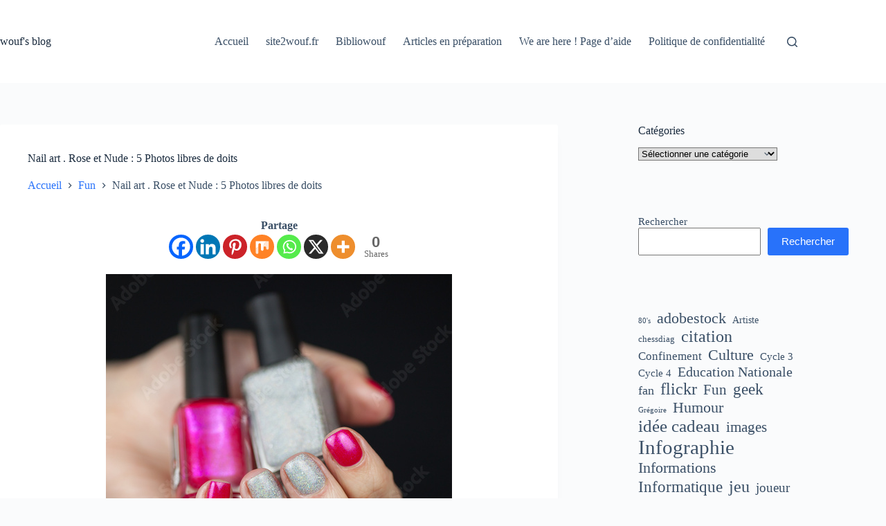

--- FILE ---
content_type: text/html; charset=UTF-8
request_url: https://blog.site2wouf.fr/wp-admin/admin-ajax.php?action=the_champ_sharing_count&urls%5B%5D=https%3A%2F%2Fblog.site2wouf.fr%2F2016%2F03%2Fnail-art-rose-et-nude-5-photos-libres-de-doits.html
body_size: 75
content:
{"facebook_urls":[["https:\/\/blog.site2wouf.fr\/2016\/03\/nail-art-rose-et-nude-5-photos-libres-de-doits.html"]],"status":1,"message":{"https:\/\/blog.site2wouf.fr\/2016\/03\/nail-art-rose-et-nude-5-photos-libres-de-doits.html":{"linkedin":0,"pinterest":0,"twitter":0,"reddit":0}}}

--- FILE ---
content_type: text/html; charset=utf-8
request_url: https://www.google.com/recaptcha/api2/aframe
body_size: 267
content:
<!DOCTYPE HTML><html><head><meta http-equiv="content-type" content="text/html; charset=UTF-8"></head><body><script nonce="6-R1vtsuSDuC7KxdgTvIQg">/** Anti-fraud and anti-abuse applications only. See google.com/recaptcha */ try{var clients={'sodar':'https://pagead2.googlesyndication.com/pagead/sodar?'};window.addEventListener("message",function(a){try{if(a.source===window.parent){var b=JSON.parse(a.data);var c=clients[b['id']];if(c){var d=document.createElement('img');d.src=c+b['params']+'&rc='+(localStorage.getItem("rc::a")?sessionStorage.getItem("rc::b"):"");window.document.body.appendChild(d);sessionStorage.setItem("rc::e",parseInt(sessionStorage.getItem("rc::e")||0)+1);localStorage.setItem("rc::h",'1768745854327');}}}catch(b){}});window.parent.postMessage("_grecaptcha_ready", "*");}catch(b){}</script></body></html>

--- FILE ---
content_type: application/javascript; charset=utf-8
request_url: https://fundingchoicesmessages.google.com/f/AGSKWxWwQjuJ94CFYXsWpwJV08IeIsG5j-u_hHN5l7KLMvc6EcBP6veTJ_kToPTA47wYhxNxELcF_ervW5_lnRd1Uz5lctsxm8KLHPoGkTJXf0F0sJc0vGQBTmaoC0obhRvxHV3Qtia3RWTpKKt2A7MPuJaLtHCjw0_QGv0sTBOSuOt2pU0v7CMiHcEQ4URX/__ads_reporting./rtb/worker.php?/js/ads_/pauseadextension./bg-advert-
body_size: -1291
content:
window['8ad72eca-9c65-4e79-bc4f-e5bcbbd56c59'] = true;

--- FILE ---
content_type: application/javascript; charset=utf-8
request_url: https://fundingchoicesmessages.google.com/f/AGSKWxUEaDf0-t2Afm1joGSJSknvGhlG1giv7CeJ1Waoxu9BxlvikvPhdk-GcBcGfa2CVMNCjKflvlpajP1svXXprm6d1AYXWZnvlzzIu1B9yLNU_s16po4FokAGjo1Uw2OsHzAe5myEGg==?fccs=W251bGwsbnVsbCxudWxsLG51bGwsbnVsbCxudWxsLFsxNzY4NzQ1ODU0LDYwODAwMDAwMF0sbnVsbCxudWxsLG51bGwsW251bGwsWzcsNl0sbnVsbCxudWxsLG51bGwsbnVsbCxudWxsLG51bGwsbnVsbCxudWxsLG51bGwsMV0sImh0dHBzOi8vYmxvZy5zaXRlMndvdWYuZnIvMjAxNi8wMy9uYWlsLWFydC1yb3NlLWV0LW51ZGUtNS1waG90b3MtbGlicmVzLWRlLWRvaXRzLmh0bWwiLG51bGwsW1s4LCJNOWxrelVhWkRzZyJdLFs5LCJlbi1VUyJdLFsxNiwiWzEsMSwxXSJdLFsxOSwiMiJdLFsxNywiWzBdIl0sWzI0LCIiXSxbMjksImZhbHNlIl1dXQ
body_size: 115
content:
if (typeof __googlefc.fcKernelManager.run === 'function') {"use strict";this.default_ContributorServingResponseClientJs=this.default_ContributorServingResponseClientJs||{};(function(_){var window=this;
try{
var np=function(a){this.A=_.t(a)};_.u(np,_.J);var op=function(a){this.A=_.t(a)};_.u(op,_.J);op.prototype.getWhitelistStatus=function(){return _.F(this,2)};var pp=function(a){this.A=_.t(a)};_.u(pp,_.J);var qp=_.Zc(pp),rp=function(a,b,c){this.B=a;this.j=_.A(b,np,1);this.l=_.A(b,_.Nk,3);this.F=_.A(b,op,4);a=this.B.location.hostname;this.D=_.Dg(this.j,2)&&_.O(this.j,2)!==""?_.O(this.j,2):a;a=new _.Og(_.Ok(this.l));this.C=new _.bh(_.q.document,this.D,a);this.console=null;this.o=new _.jp(this.B,c,a)};
rp.prototype.run=function(){if(_.O(this.j,3)){var a=this.C,b=_.O(this.j,3),c=_.dh(a),d=new _.Ug;b=_.fg(d,1,b);c=_.C(c,1,b);_.hh(a,c)}else _.eh(this.C,"FCNEC");_.lp(this.o,_.A(this.l,_.Ae,1),this.l.getDefaultConsentRevocationText(),this.l.getDefaultConsentRevocationCloseText(),this.l.getDefaultConsentRevocationAttestationText(),this.D);_.mp(this.o,_.F(this.F,1),this.F.getWhitelistStatus());var e;a=(e=this.B.googlefc)==null?void 0:e.__executeManualDeployment;a!==void 0&&typeof a==="function"&&_.Qo(this.o.G,
"manualDeploymentApi")};var sp=function(){};sp.prototype.run=function(a,b,c){var d;return _.v(function(e){d=qp(b);(new rp(a,d,c)).run();return e.return({})})};_.Rk(7,new sp);
}catch(e){_._DumpException(e)}
}).call(this,this.default_ContributorServingResponseClientJs);
// Google Inc.

//# sourceURL=/_/mss/boq-content-ads-contributor/_/js/k=boq-content-ads-contributor.ContributorServingResponseClientJs.en_US.M9lkzUaZDsg.es5.O/d=1/exm=ad_blocking_detection_executable,kernel_loader,loader_js_executable/ed=1/rs=AJlcJMzanTQvnnVdXXtZinnKRQ21NfsPog/m=cookie_refresh_executable
__googlefc.fcKernelManager.run('\x5b\x5b\x5b7,\x22\x5b\x5bnull,\\\x22site2wouf.fr\\\x22,\\\x22AKsRol-dHEELL-02Ibt0DtzC_9-d0PaT6DBydJYd4VBsKM0CO_ChhP5M_L0ADCAppKixOFVwrUsReqTm7AAO7CD3qZaSUiv3azD8X8wwAhXAbBt12HU5BlwijB6w7UV6i1j0mPH_ij_9kVDp-HbtYZ3W9v1mTdsD1w\\\\u003d\\\\u003d\\\x22\x5d,null,\x5b\x5bnull,null,null,\\\x22https:\/\/fundingchoicesmessages.google.com\/f\/AGSKWxVqnb1DZZn7GXAi5Zldp6BsvxL6ub47nc53-IhYPxHNVAmage9Q80Q0ZQiGbv6T6XsyXzUIJjPGe6xVbZ58yvTblYtxaUZsbi8U2L06XkCyh6Z-Uy8Yu7tT6yy_jjonKhhOXKXztg\\\\u003d\\\\u003d\\\x22\x5d,null,null,\x5bnull,null,null,\\\x22https:\/\/fundingchoicesmessages.google.com\/el\/AGSKWxUI9Ej13oP11TK6mc53vvw20miMrXtBbkFhkdiDy77toK8LT8S1PnjsGHbHwkvEbkImYFNtRol3viPf_0VfhZxsSbyd9VaUHTniAwnSSKM7ttCYKMkAXYaH0uzKlG0gWxdpuEb-Fw\\\\u003d\\\\u003d\\\x22\x5d,null,\x5bnull,\x5b7,6\x5d,null,null,null,null,null,null,null,null,null,1\x5d\x5d,\x5b3,1\x5d\x5d\x22\x5d\x5d,\x5bnull,null,null,\x22https:\/\/fundingchoicesmessages.google.com\/f\/AGSKWxVCaGiEVA2OKeXHlbcipLXsnjOUjLffKraolr0J5y21S7ZxUy2G8a7Cdame3BPjHx7DOi_atLgIoTGkAqD3qDN1Xu6yyETtjR-YzmW2uaAi-u-ETpKeEXKlBjALNyLQ_vofPsNdJw\\u003d\\u003d\x22\x5d\x5d');}